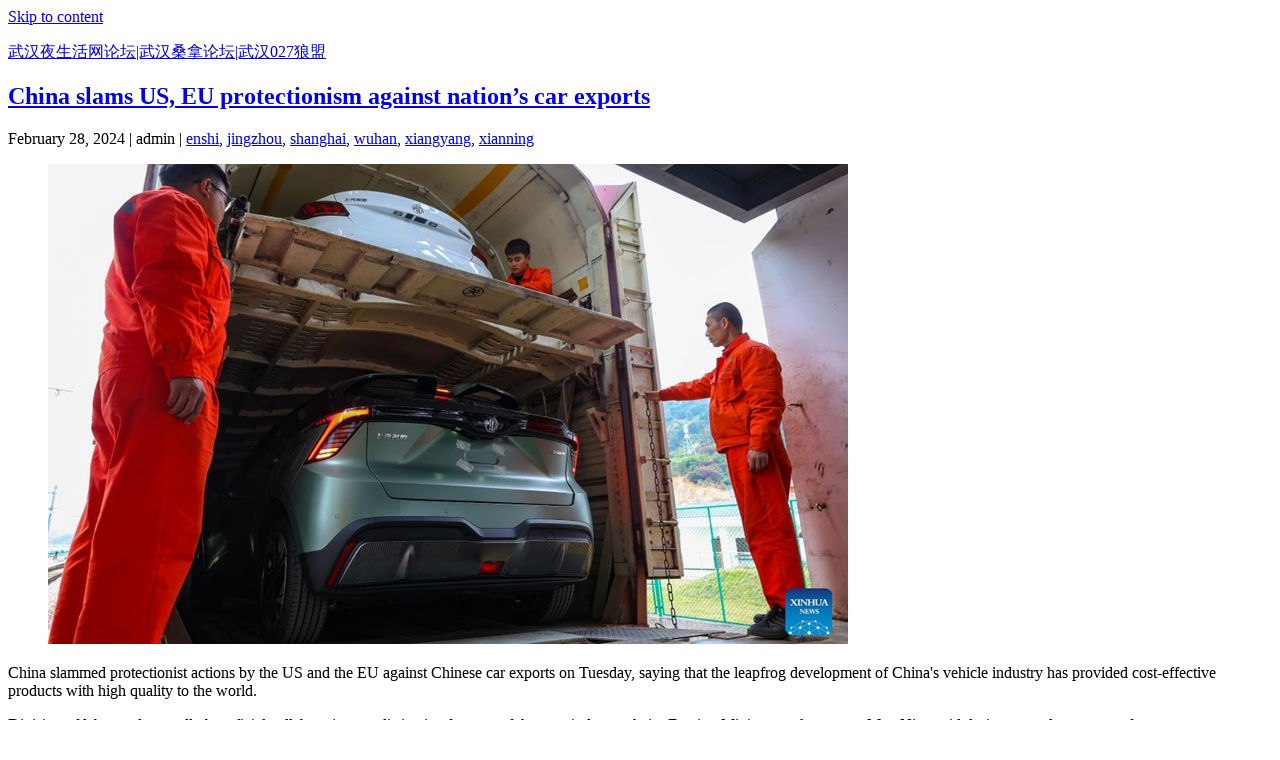

--- FILE ---
content_type: text/html; charset=UTF-8
request_url: http://wzcyl.com/category/wuhan
body_size: 18847
content:
<!DOCTYPE html>
<html lang="en-US">
<head itemscope itemtype="https://schema.org/WebSite">

  <meta charset="UTF-8">
  <meta name="viewport" content="width=device-width, initial-scale=1">
  <link rel="profile" href="https://gmpg.org/xfn/11">
  <link rel="pingback" href="http://wzcyl.com/xmlrpc.php">

<title>wuhan - 武汉夜生活网论坛|武汉桑拿论坛|武汉027狼盟</title>
<meta name='robots' content='max-image-preview:large' />
<link rel='dns-prefetch' href='//wzcyl.com' />
<link rel="alternate" type="application/rss+xml" title="武汉夜生活网论坛|武汉桑拿论坛|武汉027狼盟 &raquo; Feed" href="http://wzcyl.com/feed" />
<link rel="alternate" type="application/rss+xml" title="武汉夜生活网论坛|武汉桑拿论坛|武汉027狼盟 &raquo; Comments Feed" href="http://wzcyl.com/comments/feed" />
<link rel='stylesheet' id='wp-block-library-css' href='http://wzcyl.com/wp-includes/css/dist/block-library/style.min.css' type='text/css' media='all' />
<link rel='stylesheet' id='classic-theme-styles-css' href='http://wzcyl.com/wp-includes/css/classic-themes.min.css' type='text/css' media='all' />
<style id='global-styles-inline-css' type='text/css'>
body{--wp--preset--color--black: #000000;--wp--preset--color--cyan-bluish-gray: #abb8c3;--wp--preset--color--white: #ffffff;--wp--preset--color--pale-pink: #f78da7;--wp--preset--color--vivid-red: #cf2e2e;--wp--preset--color--luminous-vivid-orange: #ff6900;--wp--preset--color--luminous-vivid-amber: #fcb900;--wp--preset--color--light-green-cyan: #7bdcb5;--wp--preset--color--vivid-green-cyan: #00d084;--wp--preset--color--pale-cyan-blue: #8ed1fc;--wp--preset--color--vivid-cyan-blue: #0693e3;--wp--preset--color--vivid-purple: #9b51e0;--wp--preset--gradient--vivid-cyan-blue-to-vivid-purple: linear-gradient(135deg,rgba(6,147,227,1) 0%,rgb(155,81,224) 100%);--wp--preset--gradient--light-green-cyan-to-vivid-green-cyan: linear-gradient(135deg,rgb(122,220,180) 0%,rgb(0,208,130) 100%);--wp--preset--gradient--luminous-vivid-amber-to-luminous-vivid-orange: linear-gradient(135deg,rgba(252,185,0,1) 0%,rgba(255,105,0,1) 100%);--wp--preset--gradient--luminous-vivid-orange-to-vivid-red: linear-gradient(135deg,rgba(255,105,0,1) 0%,rgb(207,46,46) 100%);--wp--preset--gradient--very-light-gray-to-cyan-bluish-gray: linear-gradient(135deg,rgb(238,238,238) 0%,rgb(169,184,195) 100%);--wp--preset--gradient--cool-to-warm-spectrum: linear-gradient(135deg,rgb(74,234,220) 0%,rgb(151,120,209) 20%,rgb(207,42,186) 40%,rgb(238,44,130) 60%,rgb(251,105,98) 80%,rgb(254,248,76) 100%);--wp--preset--gradient--blush-light-purple: linear-gradient(135deg,rgb(255,206,236) 0%,rgb(152,150,240) 100%);--wp--preset--gradient--blush-bordeaux: linear-gradient(135deg,rgb(254,205,165) 0%,rgb(254,45,45) 50%,rgb(107,0,62) 100%);--wp--preset--gradient--luminous-dusk: linear-gradient(135deg,rgb(255,203,112) 0%,rgb(199,81,192) 50%,rgb(65,88,208) 100%);--wp--preset--gradient--pale-ocean: linear-gradient(135deg,rgb(255,245,203) 0%,rgb(182,227,212) 50%,rgb(51,167,181) 100%);--wp--preset--gradient--electric-grass: linear-gradient(135deg,rgb(202,248,128) 0%,rgb(113,206,126) 100%);--wp--preset--gradient--midnight: linear-gradient(135deg,rgb(2,3,129) 0%,rgb(40,116,252) 100%);--wp--preset--duotone--dark-grayscale: url('#wp-duotone-dark-grayscale');--wp--preset--duotone--grayscale: url('#wp-duotone-grayscale');--wp--preset--duotone--purple-yellow: url('#wp-duotone-purple-yellow');--wp--preset--duotone--blue-red: url('#wp-duotone-blue-red');--wp--preset--duotone--midnight: url('#wp-duotone-midnight');--wp--preset--duotone--magenta-yellow: url('#wp-duotone-magenta-yellow');--wp--preset--duotone--purple-green: url('#wp-duotone-purple-green');--wp--preset--duotone--blue-orange: url('#wp-duotone-blue-orange');--wp--preset--font-size--small: 13px;--wp--preset--font-size--medium: 20px;--wp--preset--font-size--large: 36px;--wp--preset--font-size--x-large: 42px;--wp--preset--spacing--20: 0.44rem;--wp--preset--spacing--30: 0.67rem;--wp--preset--spacing--40: 1rem;--wp--preset--spacing--50: 1.5rem;--wp--preset--spacing--60: 2.25rem;--wp--preset--spacing--70: 3.38rem;--wp--preset--spacing--80: 5.06rem;}:where(.is-layout-flex){gap: 0.5em;}body .is-layout-flow > .alignleft{float: left;margin-inline-start: 0;margin-inline-end: 2em;}body .is-layout-flow > .alignright{float: right;margin-inline-start: 2em;margin-inline-end: 0;}body .is-layout-flow > .aligncenter{margin-left: auto !important;margin-right: auto !important;}body .is-layout-constrained > .alignleft{float: left;margin-inline-start: 0;margin-inline-end: 2em;}body .is-layout-constrained > .alignright{float: right;margin-inline-start: 2em;margin-inline-end: 0;}body .is-layout-constrained > .aligncenter{margin-left: auto !important;margin-right: auto !important;}body .is-layout-constrained > :where(:not(.alignleft):not(.alignright):not(.alignfull)){max-width: var(--wp--style--global--content-size);margin-left: auto !important;margin-right: auto !important;}body .is-layout-constrained > .alignwide{max-width: var(--wp--style--global--wide-size);}body .is-layout-flex{display: flex;}body .is-layout-flex{flex-wrap: wrap;align-items: center;}body .is-layout-flex > *{margin: 0;}:where(.wp-block-columns.is-layout-flex){gap: 2em;}.has-black-color{color: var(--wp--preset--color--black) !important;}.has-cyan-bluish-gray-color{color: var(--wp--preset--color--cyan-bluish-gray) !important;}.has-white-color{color: var(--wp--preset--color--white) !important;}.has-pale-pink-color{color: var(--wp--preset--color--pale-pink) !important;}.has-vivid-red-color{color: var(--wp--preset--color--vivid-red) !important;}.has-luminous-vivid-orange-color{color: var(--wp--preset--color--luminous-vivid-orange) !important;}.has-luminous-vivid-amber-color{color: var(--wp--preset--color--luminous-vivid-amber) !important;}.has-light-green-cyan-color{color: var(--wp--preset--color--light-green-cyan) !important;}.has-vivid-green-cyan-color{color: var(--wp--preset--color--vivid-green-cyan) !important;}.has-pale-cyan-blue-color{color: var(--wp--preset--color--pale-cyan-blue) !important;}.has-vivid-cyan-blue-color{color: var(--wp--preset--color--vivid-cyan-blue) !important;}.has-vivid-purple-color{color: var(--wp--preset--color--vivid-purple) !important;}.has-black-background-color{background-color: var(--wp--preset--color--black) !important;}.has-cyan-bluish-gray-background-color{background-color: var(--wp--preset--color--cyan-bluish-gray) !important;}.has-white-background-color{background-color: var(--wp--preset--color--white) !important;}.has-pale-pink-background-color{background-color: var(--wp--preset--color--pale-pink) !important;}.has-vivid-red-background-color{background-color: var(--wp--preset--color--vivid-red) !important;}.has-luminous-vivid-orange-background-color{background-color: var(--wp--preset--color--luminous-vivid-orange) !important;}.has-luminous-vivid-amber-background-color{background-color: var(--wp--preset--color--luminous-vivid-amber) !important;}.has-light-green-cyan-background-color{background-color: var(--wp--preset--color--light-green-cyan) !important;}.has-vivid-green-cyan-background-color{background-color: var(--wp--preset--color--vivid-green-cyan) !important;}.has-pale-cyan-blue-background-color{background-color: var(--wp--preset--color--pale-cyan-blue) !important;}.has-vivid-cyan-blue-background-color{background-color: var(--wp--preset--color--vivid-cyan-blue) !important;}.has-vivid-purple-background-color{background-color: var(--wp--preset--color--vivid-purple) !important;}.has-black-border-color{border-color: var(--wp--preset--color--black) !important;}.has-cyan-bluish-gray-border-color{border-color: var(--wp--preset--color--cyan-bluish-gray) !important;}.has-white-border-color{border-color: var(--wp--preset--color--white) !important;}.has-pale-pink-border-color{border-color: var(--wp--preset--color--pale-pink) !important;}.has-vivid-red-border-color{border-color: var(--wp--preset--color--vivid-red) !important;}.has-luminous-vivid-orange-border-color{border-color: var(--wp--preset--color--luminous-vivid-orange) !important;}.has-luminous-vivid-amber-border-color{border-color: var(--wp--preset--color--luminous-vivid-amber) !important;}.has-light-green-cyan-border-color{border-color: var(--wp--preset--color--light-green-cyan) !important;}.has-vivid-green-cyan-border-color{border-color: var(--wp--preset--color--vivid-green-cyan) !important;}.has-pale-cyan-blue-border-color{border-color: var(--wp--preset--color--pale-cyan-blue) !important;}.has-vivid-cyan-blue-border-color{border-color: var(--wp--preset--color--vivid-cyan-blue) !important;}.has-vivid-purple-border-color{border-color: var(--wp--preset--color--vivid-purple) !important;}.has-vivid-cyan-blue-to-vivid-purple-gradient-background{background: var(--wp--preset--gradient--vivid-cyan-blue-to-vivid-purple) !important;}.has-light-green-cyan-to-vivid-green-cyan-gradient-background{background: var(--wp--preset--gradient--light-green-cyan-to-vivid-green-cyan) !important;}.has-luminous-vivid-amber-to-luminous-vivid-orange-gradient-background{background: var(--wp--preset--gradient--luminous-vivid-amber-to-luminous-vivid-orange) !important;}.has-luminous-vivid-orange-to-vivid-red-gradient-background{background: var(--wp--preset--gradient--luminous-vivid-orange-to-vivid-red) !important;}.has-very-light-gray-to-cyan-bluish-gray-gradient-background{background: var(--wp--preset--gradient--very-light-gray-to-cyan-bluish-gray) !important;}.has-cool-to-warm-spectrum-gradient-background{background: var(--wp--preset--gradient--cool-to-warm-spectrum) !important;}.has-blush-light-purple-gradient-background{background: var(--wp--preset--gradient--blush-light-purple) !important;}.has-blush-bordeaux-gradient-background{background: var(--wp--preset--gradient--blush-bordeaux) !important;}.has-luminous-dusk-gradient-background{background: var(--wp--preset--gradient--luminous-dusk) !important;}.has-pale-ocean-gradient-background{background: var(--wp--preset--gradient--pale-ocean) !important;}.has-electric-grass-gradient-background{background: var(--wp--preset--gradient--electric-grass) !important;}.has-midnight-gradient-background{background: var(--wp--preset--gradient--midnight) !important;}.has-small-font-size{font-size: var(--wp--preset--font-size--small) !important;}.has-medium-font-size{font-size: var(--wp--preset--font-size--medium) !important;}.has-large-font-size{font-size: var(--wp--preset--font-size--large) !important;}.has-x-large-font-size{font-size: var(--wp--preset--font-size--x-large) !important;}
.wp-block-navigation a:where(:not(.wp-element-button)){color: inherit;}
:where(.wp-block-columns.is-layout-flex){gap: 2em;}
.wp-block-pullquote{font-size: 1.5em;line-height: 1.6;}
</style>
<link rel='stylesheet' id='publisherlypro-stylesheet-css' href='http://wzcyl.com/wp-content/themes/publisherly/assets/css/style.css' type='text/css' media='all' />
<script type='text/javascript' src='http://wzcyl.com/wp-includes/js/jquery/jquery.min.js' id='jquery-core-js'></script>
<script type='text/javascript' src='http://wzcyl.com/wp-includes/js/jquery/jquery-migrate.min.js' id='jquery-migrate-js'></script>


	<style>

		
	</style>


</head>

<body class="archive category category-wuhan category-1">
<svg xmlns="http://www.w3.org/2000/svg" viewBox="0 0 0 0" width="0" height="0" focusable="false" role="none" style="visibility: hidden; position: absolute; left: -9999px; overflow: hidden;" ><defs><filter id="wp-duotone-dark-grayscale"><feColorMatrix color-interpolation-filters="sRGB" type="matrix" values=" .299 .587 .114 0 0 .299 .587 .114 0 0 .299 .587 .114 0 0 .299 .587 .114 0 0 " /><feComponentTransfer color-interpolation-filters="sRGB" ><feFuncR type="table" tableValues="0 0.49803921568627" /><feFuncG type="table" tableValues="0 0.49803921568627" /><feFuncB type="table" tableValues="0 0.49803921568627" /><feFuncA type="table" tableValues="1 1" /></feComponentTransfer><feComposite in2="SourceGraphic" operator="in" /></filter></defs></svg><svg xmlns="http://www.w3.org/2000/svg" viewBox="0 0 0 0" width="0" height="0" focusable="false" role="none" style="visibility: hidden; position: absolute; left: -9999px; overflow: hidden;" ><defs><filter id="wp-duotone-grayscale"><feColorMatrix color-interpolation-filters="sRGB" type="matrix" values=" .299 .587 .114 0 0 .299 .587 .114 0 0 .299 .587 .114 0 0 .299 .587 .114 0 0 " /><feComponentTransfer color-interpolation-filters="sRGB" ><feFuncR type="table" tableValues="0 1" /><feFuncG type="table" tableValues="0 1" /><feFuncB type="table" tableValues="0 1" /><feFuncA type="table" tableValues="1 1" /></feComponentTransfer><feComposite in2="SourceGraphic" operator="in" /></filter></defs></svg><svg xmlns="http://www.w3.org/2000/svg" viewBox="0 0 0 0" width="0" height="0" focusable="false" role="none" style="visibility: hidden; position: absolute; left: -9999px; overflow: hidden;" ><defs><filter id="wp-duotone-purple-yellow"><feColorMatrix color-interpolation-filters="sRGB" type="matrix" values=" .299 .587 .114 0 0 .299 .587 .114 0 0 .299 .587 .114 0 0 .299 .587 .114 0 0 " /><feComponentTransfer color-interpolation-filters="sRGB" ><feFuncR type="table" tableValues="0.54901960784314 0.98823529411765" /><feFuncG type="table" tableValues="0 1" /><feFuncB type="table" tableValues="0.71764705882353 0.25490196078431" /><feFuncA type="table" tableValues="1 1" /></feComponentTransfer><feComposite in2="SourceGraphic" operator="in" /></filter></defs></svg><svg xmlns="http://www.w3.org/2000/svg" viewBox="0 0 0 0" width="0" height="0" focusable="false" role="none" style="visibility: hidden; position: absolute; left: -9999px; overflow: hidden;" ><defs><filter id="wp-duotone-blue-red"><feColorMatrix color-interpolation-filters="sRGB" type="matrix" values=" .299 .587 .114 0 0 .299 .587 .114 0 0 .299 .587 .114 0 0 .299 .587 .114 0 0 " /><feComponentTransfer color-interpolation-filters="sRGB" ><feFuncR type="table" tableValues="0 1" /><feFuncG type="table" tableValues="0 0.27843137254902" /><feFuncB type="table" tableValues="0.5921568627451 0.27843137254902" /><feFuncA type="table" tableValues="1 1" /></feComponentTransfer><feComposite in2="SourceGraphic" operator="in" /></filter></defs></svg><svg xmlns="http://www.w3.org/2000/svg" viewBox="0 0 0 0" width="0" height="0" focusable="false" role="none" style="visibility: hidden; position: absolute; left: -9999px; overflow: hidden;" ><defs><filter id="wp-duotone-midnight"><feColorMatrix color-interpolation-filters="sRGB" type="matrix" values=" .299 .587 .114 0 0 .299 .587 .114 0 0 .299 .587 .114 0 0 .299 .587 .114 0 0 " /><feComponentTransfer color-interpolation-filters="sRGB" ><feFuncR type="table" tableValues="0 0" /><feFuncG type="table" tableValues="0 0.64705882352941" /><feFuncB type="table" tableValues="0 1" /><feFuncA type="table" tableValues="1 1" /></feComponentTransfer><feComposite in2="SourceGraphic" operator="in" /></filter></defs></svg><svg xmlns="http://www.w3.org/2000/svg" viewBox="0 0 0 0" width="0" height="0" focusable="false" role="none" style="visibility: hidden; position: absolute; left: -9999px; overflow: hidden;" ><defs><filter id="wp-duotone-magenta-yellow"><feColorMatrix color-interpolation-filters="sRGB" type="matrix" values=" .299 .587 .114 0 0 .299 .587 .114 0 0 .299 .587 .114 0 0 .299 .587 .114 0 0 " /><feComponentTransfer color-interpolation-filters="sRGB" ><feFuncR type="table" tableValues="0.78039215686275 1" /><feFuncG type="table" tableValues="0 0.94901960784314" /><feFuncB type="table" tableValues="0.35294117647059 0.47058823529412" /><feFuncA type="table" tableValues="1 1" /></feComponentTransfer><feComposite in2="SourceGraphic" operator="in" /></filter></defs></svg><svg xmlns="http://www.w3.org/2000/svg" viewBox="0 0 0 0" width="0" height="0" focusable="false" role="none" style="visibility: hidden; position: absolute; left: -9999px; overflow: hidden;" ><defs><filter id="wp-duotone-purple-green"><feColorMatrix color-interpolation-filters="sRGB" type="matrix" values=" .299 .587 .114 0 0 .299 .587 .114 0 0 .299 .587 .114 0 0 .299 .587 .114 0 0 " /><feComponentTransfer color-interpolation-filters="sRGB" ><feFuncR type="table" tableValues="0.65098039215686 0.40392156862745" /><feFuncG type="table" tableValues="0 1" /><feFuncB type="table" tableValues="0.44705882352941 0.4" /><feFuncA type="table" tableValues="1 1" /></feComponentTransfer><feComposite in2="SourceGraphic" operator="in" /></filter></defs></svg><svg xmlns="http://www.w3.org/2000/svg" viewBox="0 0 0 0" width="0" height="0" focusable="false" role="none" style="visibility: hidden; position: absolute; left: -9999px; overflow: hidden;" ><defs><filter id="wp-duotone-blue-orange"><feColorMatrix color-interpolation-filters="sRGB" type="matrix" values=" .299 .587 .114 0 0 .299 .587 .114 0 0 .299 .587 .114 0 0 .299 .587 .114 0 0 " /><feComponentTransfer color-interpolation-filters="sRGB" ><feFuncR type="table" tableValues="0.098039215686275 1" /><feFuncG type="table" tableValues="0 0.66274509803922" /><feFuncB type="table" tableValues="0.84705882352941 0.41960784313725" /><feFuncA type="table" tableValues="1 1" /></feComponentTransfer><feComposite in2="SourceGraphic" operator="in" /></filter></defs></svg>
<a class="skip-link screen-reader-text" href="#content">Skip to content</a>

<header id="masthead" class="site-header">

	<div class="wrapper">

			<div class="site-branding">

				
			<p class="site-title"><a href="http://wzcyl.com/" rel="home">武汉夜生活网论坛|武汉桑拿论坛|武汉027狼盟</a></p>

		
			</div><!-- .site-branding -->

			
		</div><!-- /header-wrapper -->

	</header><!-- .site-header -->


<div id="content" class="site-content" >

	<div id="primary" class="content-wrapper">

		<main id="main" class="site-main" role="main">

			
<article id="post-822" class="article-posts" class="post-822 post type-post status-publish format-standard hentry category-enshi category-jingzhou category-shanghai category-wuhan category-xiangyang category-xianning tag-12 tag-152 tag-10 tag-11 tag-24 tag-155 tag-20 tag-15 tag-16 tag-8 tag-26 tag-23 tag-25 tag-22 tag-7 tag-13 tag-156 tag-19 tag-17 tag-169 tag-9 tag-cbd tag-spa tag-sz tag-173 tag-163 tag-178 tag-szsn">

	<div class="entry">

		<header class="entry-header">

			<h2><a href="http://wzcyl.com/wuhan/822.html" rel="bookmark">China slams US, EU protectionism against nation’s car exports</a></h2>
		</header>

		<div class="entry-meta">

			February 28, 2024 | admin | <a href="http://wzcyl.com/category/enshi" rel="category tag">enshi</a>, <a href="http://wzcyl.com/category/jingzhou" rel="category tag">jingzhou</a>, <a href="http://wzcyl.com/category/shanghai" rel="category tag">shanghai</a>, <a href="http://wzcyl.com/category/wuhan" rel="category tag">wuhan</a>, <a href="http://wzcyl.com/category/xiangyang" rel="category tag">xiangyang</a>, <a href="http://wzcyl.com/category/xianning" rel="category tag">xianning</a>
		</div>

		<div class="entry-content">

			
<figure class="wp-block-image size-full"><img decoding="async" width="800" height="480" src="http://wzcyl.com/wp-content/uploads/2024/02/1709119969-4c3ba05f-10fb-4a3c-aebb-b0e094415110.jpeg" alt="" class="wp-image-824" srcset="http://wzcyl.com/wp-content/uploads/2024/02/1709119969-4c3ba05f-10fb-4a3c-aebb-b0e094415110.jpeg 800w, http://wzcyl.com/wp-content/uploads/2024/02/1709119969-4c3ba05f-10fb-4a3c-aebb-b0e094415110-300x180.jpeg 300w, http://wzcyl.com/wp-content/uploads/2024/02/1709119969-4c3ba05f-10fb-4a3c-aebb-b0e094415110-768x461.jpeg 768w" sizes="(max-width: 800px) 100vw, 800px" /></figure>



<p>China slammed protectionist actions by the US and the EU against Chinese car exports on Tuesday, saying that the leapfrog development of China's vehicle industry has provided cost-effective products with high quality to the world.</p>



<p>Division of labor and mutually beneficial collaboration are distinctive features of the auto industry chain, Foreign Ministry spokesperson Mao Ning said during a regular press conference.&nbsp;</p>



<p>According to the China Association of Automobile Manufacturers, in January, China exported 443,000 vehicles, up by 47.4 percent year-on-year, maintaining rapid growth. The numbers reflected the high-quality development and strong innovation of China's manufacturing industry, Mao noted.</p>



<p>Every one in three exported automobiles from China is an electric model, which contributes significantly to the world's green and low-carbon transition, the spokesperson said.</p>



<p>Protectionist measures taken by relevant countries against China to turn normal trade activities into security and ideological issues, build "small yards with high fences" in the name of "de-risking," and attempt to "trip others up" instead of "running faster" may seem like a win, but they will actually lead to a loss of one's own long-term development and encumber the progress and prosperity of the world, Mao said.</p>



<p>China believes in solidarity, cooperation and openness rather than division, confrontation and isolation. We believe it's important to accommodate the interests of others while pursuing one's own, work for common development while seeking one's own development, create a world-class, market-oriented and law-based environment for global economic and trade cooperation, and make economic globalization more inclusive and beneficial to all, Mao noted.</p>



<p>US Commerce Secretary Gina Raimondo issued a warning over the potential national security threats posed by electric vehicles (EVs) manufactured in China, reported Bloomberg in January. This came as the Biden administration considered implementing further tariffs on vehicles imported from the Asian nation.</p>



<p>The rapid growth of China's auto industry and its expanding export scale are bound to draw attention from other countries. Other Chinese industries have been affected by trade protectionism during their export processes, Cui Dongshu, secretary-general of the China Passenger Car Association, told the Global Times on Tuesday.</p>



<p>The EU has launched several investigations against China. Among these, the European Commission is probing a subsidiary of the Chinese rail company CRRC to ascertain if it received subsidies that unfairly allowed it to undercut European competitors. Additionally, an anti-subsidy investigation into Chinese EVs commenced in October 2023.</p>



<p>The investigations into China's auto exports by the US and the EU are not conducted from a perspective of global interest but originate from hegemonic and unilateral thinking, said Gao Lingyun, an expert at the Chinese Academy of Social Sciences who closely follows China-US trade issues, on Tuesday.</p>



<p>China's opening-up has provided opportunities for developing countries worldwide. China's participation in global governance initiatives is based on common values, not just its own interests. This is China's attitude toward globalization, Gao noted.</p>

			<div class="more-link"><a href="http://wzcyl.com/wuhan/822.html">Continue reading &raquo;</a></div>

			
		</div><!-- /entry-content -->

	</div><!-- /entry -->

</article><!-- /article -->

<article id="post-819" class="article-posts" class="post-819 post type-post status-publish format-standard hentry category-enshi category-jingzhou category-shanghai category-wuhan category-xiangyang category-xianning tag-one39 tag-164 tag-ktv tag-ly tag-szsn tag-176 tag-166 tag-181 tag-179 tag-20 tag-15 tag-16 tag-8 tag-23 tag-25 tag-22 tag-7 tag-183 tag-13 tag-180 tag-17 tag-169 tag-9 tag-sz tag-173 tag-163 tag-spa">

	<div class="entry">

		<header class="entry-header">

			<h2><a href="http://wzcyl.com/wuhan/819.html" rel="bookmark">China’s clean energy growth to accelerate global power source transformation: FM</a></h2>
		</header>

		<div class="entry-meta">

			February 18, 2024 | admin | <a href="http://wzcyl.com/category/enshi" rel="category tag">enshi</a>, <a href="http://wzcyl.com/category/jingzhou" rel="category tag">jingzhou</a>, <a href="http://wzcyl.com/category/shanghai" rel="category tag">shanghai</a>, <a href="http://wzcyl.com/category/wuhan" rel="category tag">wuhan</a>, <a href="http://wzcyl.com/category/xiangyang" rel="category tag">xiangyang</a>, <a href="http://wzcyl.com/category/xianning" rel="category tag">xianning</a>
		</div>

		<div class="entry-content">

			
<figure class="wp-block-image size-full"><img decoding="async" loading="lazy" width="800" height="480" src="http://wzcyl.com/wp-content/uploads/2024/02/1708263489-a94373a2-fd55-4f92-8fa1-c58d58279a1e.jpeg" alt="" class="wp-image-821" srcset="http://wzcyl.com/wp-content/uploads/2024/02/1708263489-a94373a2-fd55-4f92-8fa1-c58d58279a1e.jpeg 800w, http://wzcyl.com/wp-content/uploads/2024/02/1708263489-a94373a2-fd55-4f92-8fa1-c58d58279a1e-300x180.jpeg 300w, http://wzcyl.com/wp-content/uploads/2024/02/1708263489-a94373a2-fd55-4f92-8fa1-c58d58279a1e-768x461.jpeg 768w" sizes="(max-width: 800px) 100vw, 800px" /></figure>



<p>China's remarkable progress in the clean energy sector in recent years has provided practical resolution in tackling global climate change, and will accelerate international power source transformation, said the Chinese Foreign Ministry on Friday, calling on the world to work together in addressing challenges of climate change.&nbsp;</p>



<p>Wang Wenbin, spokesperson for the FM, made the remarks during a press conference while responding to media enquiries on China's prospect of realizing scheduled wind and solar power development goal six years in advance, and that 60 percent of global electricity generated by renewable power source will come from China by 2028.&nbsp;</p>



<p>Wang stressed that power source transformation is the only way to achieve the goal of the Paris Agreement and a future of green development and sustainability. "China's clean energy sector has grown to a global leader from a follower in a short time, and made significant contribution to the world's low carbon development."&nbsp;</p>



<p>By the end of 2023, China's capacity of renewable power generators surpassed half of total power generators. China's new-energy vehicle output and sales hit 9.587 million and 9.495 million in 2023, increasing by 35.8 percent and 37.9 percent year-on-year, respectively. The two figures both accounted for over 60 percent of global volume, and have been keeping the first place for nine consecutive years, said Wang.&nbsp;</p>



<p>International Energy Agency's Renewables 2023 showed that China's acceleration in renewables was extraordinary. In 2023, China commissioned as much solar PV as the entire world did in 2022, while its wind additions also grew by 66% year-on-year, said the report.&nbsp;</p>



<p>However, Wang emphasized that the world should work together in achieving the same goal by abandoning protectionism, unilateralism and para-politicization.&nbsp;</p>



<p>In regard to this, China has actively participated in the construction of clean energy infrastructure in other countries such as solar, wind and hydro power plants in United Arab Emirates, Morocco, South Africa, and Pakistan.&nbsp;</p>



<p>During the 28th meeting of the Conference of the Parties which ended in December 2023, all parties of the meeting highly agreed on China's concept and progress in low carbon transformation, and believed that China's practical solutions have important meaning in global green development, Wang stated.&nbsp;</p>



<p>"China will stick to the strategy to foster a community of life for man and nature, conduct power source transformation steadily, and make greater contribution in tackling global climate change," said Wang.&nbsp;</p>

			<div class="more-link"><a href="http://wzcyl.com/wuhan/819.html">Continue reading &raquo;</a></div>

			
		</div><!-- /entry-content -->

	</div><!-- /entry -->

</article><!-- /article -->

<article id="post-816" class="article-posts" class="post-816 post type-post status-publish format-standard hentry category-enshi category-jingzhou category-shanghai category-wuhan category-xiangyang category-xianning tag-12 tag-149 tag-150 tag-151 tag-152 tag-10 tag-153 tag-154 tag-11 tag-24 tag-21 tag-155 tag-20 tag-15 tag-16 tag-8 tag-26 tag-23 tag-25 tag-22 tag-7 tag-13 tag-156 tag-19 tag-17 tag-157 tag-9 tag-158 tag-14 tag-159 tag-18 tag-160 tag-161 tag-162">

	<div class="entry">

		<header class="entry-header">

			<h2><a href="http://wzcyl.com/wuhan/816.html" rel="bookmark">China-Uzbekistan economic and trade ties deepen amid presidential visit</a></h2>
		</header>

		<div class="entry-meta">

			January 29, 2024 | admin | <a href="http://wzcyl.com/category/enshi" rel="category tag">enshi</a>, <a href="http://wzcyl.com/category/jingzhou" rel="category tag">jingzhou</a>, <a href="http://wzcyl.com/category/shanghai" rel="category tag">shanghai</a>, <a href="http://wzcyl.com/category/wuhan" rel="category tag">wuhan</a>, <a href="http://wzcyl.com/category/xiangyang" rel="category tag">xiangyang</a>, <a href="http://wzcyl.com/category/xianning" rel="category tag">xianning</a>
		</div>

		<div class="entry-content">

			
<figure class="wp-block-image size-large"><img decoding="async" loading="lazy" width="1024" height="614" src="http://wzcyl.com/wp-content/uploads/2024/01/1706533432-c411d85e-ec91-41cc-8fbe-43e781f6367d-1024x614.jpeg" alt="" class="wp-image-818" srcset="http://wzcyl.com/wp-content/uploads/2024/01/1706533432-c411d85e-ec91-41cc-8fbe-43e781f6367d-1024x614.jpeg 1024w, http://wzcyl.com/wp-content/uploads/2024/01/1706533432-c411d85e-ec91-41cc-8fbe-43e781f6367d-300x180.jpeg 300w, http://wzcyl.com/wp-content/uploads/2024/01/1706533432-c411d85e-ec91-41cc-8fbe-43e781f6367d-768x461.jpeg 768w, http://wzcyl.com/wp-content/uploads/2024/01/1706533432-c411d85e-ec91-41cc-8fbe-43e781f6367d.jpeg 1200w" sizes="(max-width: 1024px) 100vw, 1024px" /></figure>



<p>Chinese industry insiders and experts are hailing the fruitful achievements between China and Uzbekistan as bilateral ties experience a historic high against the backdrop of the state visit of Uzbek President Shavkat Mirziyoyev to China, scheduled from Tuesday to Thursday.</p>



<p>There will be more potential in bilateral cooperation, as connectivity between Uzbekistan and Northwest China's Xinjiang Uygur Autonomous Region is expected to strengthen under the China-proposed Belt and Road Initiative (BRI), experts said.</p>



<p>"My company is increasing exports of fruits and vegetables such as apples, nectarines and grapes from Xinjiang to Central Asia, including Uzbekistan, and it is estimated that the company's export value to Central Asia climbed to $1.2 billion in 2023, almost doubling from $683 million in 2022," Yu Chengzhong, chairman of local trading agency Horgos Jinyi International Trade Co, told the Global Times.</p>



<p>Besides, "China's new-energy vehicle and large-scale wind power equipment sectors have expanded exports to Uzbekistan in recent years," Yu said.</p>



<p>Yu's booming business with Uzbekistan is expected to continue, as Xinjiang's role as a trade hub and corridor to Central Asian countries - including Uzbekistan - is being further highlighted.</p>



<p>On Monday, just ahead of the Uzbek president's visit, a forum for China-Uzbekistan cooperation promotion was held in Urumqi, capital city of China's Xinjiang, attracting more than 1,300 guests from both sides.</p>



<p>Speaking at the forum, Ma Xingrui, Party secretary of the Communist Party of China Xinjiang Uygur Autonomous Regional Committee, said that Xinjiang is accelerating the construction of the core area of the BRI, actively building the China (Xinjiang) Pilot Free Trade Zone with high quality, continuously deepening exchanges with five Central Asian countries, and establishing a bridgehead for China's opening up to the West.</p>



<p>Chinese and Uzbek officials signed 20 cooperation agreements at the opening ceremony of Monday's forum.</p>



<p>Xinjiang has played an important role in strengthening connectivity with the Central Asian region, from political interactions to trade and infrastructure development, said Liu Yu, executive chairman of the Uzbek Chamber of Commerce for Chinese Entrepreneurs.</p>



<p>More than 2,400 Chinese companies are doing business in Uzbekistan, covering various fields including petroleum, railways, agriculture and mechanical equipment, Liu told the Global Times.</p>



<p>In 2023, bilateral trade stood at 98.85 billion yuan ($13.93 billion), a year-on-year increase of 53.2 percent, data released by the General Administration of Customs showed. China's exports to Uzbekistan saw a whopping growth of 76.8 percent year-on-year.</p>



<p>Xinjiang has become a key gateway to the Central Asian countries including Uzbekistan.</p>



<p>"Uzbekistan is a populous country and important economic power in the region… strengthening interactions with China under the BRI, in the growing complexity of the world situation today, has become increasingly important to Uzbekistan, especially when it comes to helping the country play a greater role in world governance," Zhang Hong, a research fellow at the Chinese Academy of Social Sciences, told the Global Times on Tuesday.</p>



<p>Uzbekistan is enhancing its economic and trade connectivity with China by transitioning from being landlocked to becoming land-linked. How to effectively navigate its ties with the development of Xinjiang is the key to this transformation, experts said.</p>

			<div class="more-link"><a href="http://wzcyl.com/wuhan/816.html">Continue reading &raquo;</a></div>

			
		</div><!-- /entry-content -->

	</div><!-- /entry -->

</article><!-- /article -->

<article id="post-813" class="article-posts" class="post-813 post type-post status-publish format-standard hentry category-enshi category-jingzhou category-shanghai category-wuhan category-xiangyang category-xianning tag-12 tag-152 tag-10 tag-11 tag-24 tag-155 tag-20 tag-15 tag-16 tag-8 tag-26 tag-23 tag-25 tag-22 tag-7 tag-13 tag-156 tag-19 tag-17 tag-169 tag-9 tag-cbd tag-spa tag-sz tag-173 tag-163 tag-178 tag-szsn">

	<div class="entry">

		<header class="entry-header">

			<h2><a href="http://wzcyl.com/wuhan/813.html" rel="bookmark">Searches for hotels surge 4 times after China-Singapore mutual 30-day tourist visa-free policy is announced</a></h2>
		</header>

		<div class="entry-meta">

			January 28, 2024 | admin | <a href="http://wzcyl.com/category/enshi" rel="category tag">enshi</a>, <a href="http://wzcyl.com/category/jingzhou" rel="category tag">jingzhou</a>, <a href="http://wzcyl.com/category/shanghai" rel="category tag">shanghai</a>, <a href="http://wzcyl.com/category/wuhan" rel="category tag">wuhan</a>, <a href="http://wzcyl.com/category/xiangyang" rel="category tag">xiangyang</a>, <a href="http://wzcyl.com/category/xianning" rel="category tag">xianning</a>
		</div>

		<div class="entry-content">

			
<figure class="wp-block-image size-full"><img decoding="async" loading="lazy" width="800" height="480" src="http://wzcyl.com/wp-content/uploads/2024/01/1706447904-8e50ba02-0266-43b5-b7a2-6758ed05db34.jpeg" alt="" class="wp-image-815" srcset="http://wzcyl.com/wp-content/uploads/2024/01/1706447904-8e50ba02-0266-43b5-b7a2-6758ed05db34.jpeg 800w, http://wzcyl.com/wp-content/uploads/2024/01/1706447904-8e50ba02-0266-43b5-b7a2-6758ed05db34-300x180.jpeg 300w, http://wzcyl.com/wp-content/uploads/2024/01/1706447904-8e50ba02-0266-43b5-b7a2-6758ed05db34-768x461.jpeg 768w" sizes="(max-width: 800px) 100vw, 800px" /></figure>



<p>Searches for hotels in Singapore on Chinese online travel platform Qunar.com surged 4 times after China and Singapore announced a 30-day mutual visa exemption arrangement for ordinary passport holders starting from February 9.</p>



<p>Singapore is currently among the top five of popular travel destinations among Chinese tourists ahead of the upcoming Spring Festival holidays which kicks off from February 10, data the company sent to the Global Times showed on Thursday.</p>



<p>According to data VariFlight sent to the Global Times on Thursday, there have been a total of 712 flights flying between the Chinese mainland and Singapore in recent weeks, recovering to 97 percent of pre-COVID-19 levels, with more than 100 flights per day.</p>



<p>Tongcheng Travel told the Global Times that Singapore-related searches rose by more than 340 percent on the platform within an hour after the visa-free policy announcement, with the searches for air tickets flying to and back from Singapore jumping by more than 5 times.</p>



<p>Data from the online travel agency Trip.com indicated a rapid surge in real-time search popularity for Singapore. Within 10 minutes of the announcement, the popularity of Singapore-related travel products saw sharp growth of over 30 percent.</p>



<p>On the platform, the search levels among Singaporean tourists for keywords related to China also saw a marked growth of over 20 percent month-on month. According to Trip.com, as of Wednesday, the number of orders by Chinese tourists traveling to Singapore during the upcoming Chinese Spring Festival holidays has grown up by more than 14 times compared to the same period last year.</p>



<p>China and Singapore are mutually significant travel destinations and sources of tourists, Qin Jing, general manager of the Public Affairs Department at Trip.com, told the Global Times in a statement on Thursday.</p>



<p>The people of both countries engage closely in business, tourism, and family visits, and the visa waiver will stimulate interpersonal exchanges between the two nations, promoting growth in the tourism industry, Qin said.</p>

			<div class="more-link"><a href="http://wzcyl.com/wuhan/813.html">Continue reading &raquo;</a></div>

			
		</div><!-- /entry-content -->

	</div><!-- /entry -->

</article><!-- /article -->

<article id="post-810" class="article-posts" class="post-810 post type-post status-publish format-standard hentry category-enshi category-jingzhou category-shanghai category-wuhan category-xiangyang category-xianning tag-one39 tag-164 tag-ktv tag-ly tag-szsn tag-176 tag-166 tag-181 tag-179 tag-20 tag-15 tag-16 tag-8 tag-23 tag-25 tag-22 tag-7 tag-183 tag-13 tag-180 tag-17 tag-169 tag-9 tag-sz tag-173 tag-163 tag-spa">

	<div class="entry">

		<header class="entry-header">

			<h2><a href="http://wzcyl.com/wuhan/810.html" rel="bookmark">China to strengthen ‘toolkit of countermeasures’ to safeguard national interests: Commerce Minister</a></h2>
		</header>

		<div class="entry-meta">

			January 23, 2024 | admin | <a href="http://wzcyl.com/category/enshi" rel="category tag">enshi</a>, <a href="http://wzcyl.com/category/jingzhou" rel="category tag">jingzhou</a>, <a href="http://wzcyl.com/category/shanghai" rel="category tag">shanghai</a>, <a href="http://wzcyl.com/category/wuhan" rel="category tag">wuhan</a>, <a href="http://wzcyl.com/category/xiangyang" rel="category tag">xiangyang</a>, <a href="http://wzcyl.com/category/xianning" rel="category tag">xianning</a>
		</div>

		<div class="entry-content">

			
<figure class="wp-block-image size-full"><img decoding="async" loading="lazy" width="800" height="480" src="http://wzcyl.com/wp-content/uploads/2024/01/1706014278-a5746d5d-0032-4cc7-8afa-e16a02620f6b.jpeg" alt="" class="wp-image-812" srcset="http://wzcyl.com/wp-content/uploads/2024/01/1706014278-a5746d5d-0032-4cc7-8afa-e16a02620f6b.jpeg 800w, http://wzcyl.com/wp-content/uploads/2024/01/1706014278-a5746d5d-0032-4cc7-8afa-e16a02620f6b-300x180.jpeg 300w, http://wzcyl.com/wp-content/uploads/2024/01/1706014278-a5746d5d-0032-4cc7-8afa-e16a02620f6b-768x461.jpeg 768w" sizes="(max-width: 800px) 100vw, 800px" /></figure>



<p>China's commerce ministry will step up efforts in five fields as part of the efforts to building China into a trading power of both quality and quantity, including upgrading cargo trade, seeking innovations in service trade, developing digital trade, deepening international cooperation and safeguarding trade security, Commerce Minister Wang Wentao said in an interview with the People's Daily published on Thursday.</p>



<p>Wang said China's goal of becoming a global trading power is helped by many favorable conditions.&nbsp;</p>



<p>"We can leverage the political advantage of the CPC leadership and the institutional advantages of socialism with Chinese characteristics in pooling resources behind major undertakings. That's our foremost advantage and the fundamental guarantee for building a powerful trade country," Wang said.</p>



<p>In addition, the country's long-term bright economic prospect, powerful production capacity, great innovation potential, ultra-large market and sound infrastructure will all provide strong support, he said.</p>



<p>As the world has entered a new period of turbulence and transformation, economic and non-economic factors are intertwined and "black swan" and "grey gray rhino" events will likely increase. Against this backdrop, China's trade development faces increasingly complex and challenging external environment, Wang said.</p>



<p>He said China's trade sector faces some challenges in 2024, which includes a sluggish global economy, rising protectionism and unilateralism, as well as neighboring countries' measures to attract investment. The growing spillover risks of geopolitical conflicts impact the stability and smooth operation of global supply chains. Climate change and frequent natural disasters may also increase uncertainty.</p>



<p>Wang said the ministry will take advantage of platforms such as the communication mechanism between Chinese and US commerce departments and export control dialogue mechanism between China and the EU as well as between China and Japan in order to narrow the differences and expand more fields of cooperation.</p>



<p>China will actively respond to trade frictions, improve the country's multi-party collaborative response mechanism and properly handle trade frictions, Wang said.</p>



<p>"Faced with unreasonable sanctions and crackdowns, we will take forceful measures to firmly safeguard our country's national interests," Wang said, adding there will be more efforts to strengthen the country's toolkit of countermeasures.</p>



<p>China will take legal actions such as initiating lawsuits at the WTO to safeguard its legitimate rights and interests and make good use of the Unreliable Entity List, he noted.</p>

			<div class="more-link"><a href="http://wzcyl.com/wuhan/810.html">Continue reading &raquo;</a></div>

			
		</div><!-- /entry-content -->

	</div><!-- /entry -->

</article><!-- /article -->

<article id="post-807" class="article-posts" class="post-807 post type-post status-publish format-standard hentry category-enshi category-jingzhou category-shanghai category-wuhan category-xiangyang category-xianning tag-12 tag-149 tag-150 tag-151 tag-152 tag-10 tag-153 tag-154 tag-11 tag-24 tag-21 tag-155 tag-20 tag-15 tag-16 tag-8 tag-26 tag-23 tag-25 tag-22 tag-7 tag-13 tag-156 tag-19 tag-17 tag-157 tag-9 tag-158 tag-14 tag-159 tag-18 tag-160 tag-161 tag-162">

	<div class="entry">

		<header class="entry-header">

			<h2><a href="http://wzcyl.com/wuhan/807.html" rel="bookmark">China discovers 1-million-ton lithium mine, largest in Asia</a></h2>
		</header>

		<div class="entry-meta">

			January 18, 2024 | admin | <a href="http://wzcyl.com/category/enshi" rel="category tag">enshi</a>, <a href="http://wzcyl.com/category/jingzhou" rel="category tag">jingzhou</a>, <a href="http://wzcyl.com/category/shanghai" rel="category tag">shanghai</a>, <a href="http://wzcyl.com/category/wuhan" rel="category tag">wuhan</a>, <a href="http://wzcyl.com/category/xiangyang" rel="category tag">xiangyang</a>, <a href="http://wzcyl.com/category/xianning" rel="category tag">xianning</a>
		</div>

		<div class="entry-content">

			
<figure class="wp-block-image size-large"><img decoding="async" loading="lazy" width="1024" height="614" src="http://wzcyl.com/wp-content/uploads/2024/01/1705579958-d1fb8492-85dc-4e27-97ba-30c745ff988d-1024x614.jpeg" alt="" class="wp-image-809" srcset="http://wzcyl.com/wp-content/uploads/2024/01/1705579958-d1fb8492-85dc-4e27-97ba-30c745ff988d-1024x614.jpeg 1024w, http://wzcyl.com/wp-content/uploads/2024/01/1705579958-d1fb8492-85dc-4e27-97ba-30c745ff988d-300x180.jpeg 300w, http://wzcyl.com/wp-content/uploads/2024/01/1705579958-d1fb8492-85dc-4e27-97ba-30c745ff988d-768x461.jpeg 768w, http://wzcyl.com/wp-content/uploads/2024/01/1705579958-d1fb8492-85dc-4e27-97ba-30c745ff988d.jpeg 1200w" sizes="(max-width: 1024px) 100vw, 1024px" /></figure>



<p>A lithium mine with nearly one million tons of reserves was newly discovered in Yajiang, Southwest China's Sichuan Province, Xinhua News Agency reported on Thursday, a development which will help raw material supply for China's sprawling electric vehicle sector.&nbsp;</p>



<p>The newly discovered lithium mine was the largest pegmatite lithium deposits in Asia, which was an important breakthrough in China's lithium exploration efforts and will largely assist the nation's carbon neutrality, according to China's Ministry of Natural Resources (MNR).&nbsp;</p>



<p>As a vital mineral which drives development of the new energy sector, lithium is widely used in China's "New Three" export items, new-energy vehicle, lithium battery and solar panels, which together generated 1.06 trillion yuan ($148.89 billion) of exports in 2023, data from China's General Administration of Customs showed.&nbsp;</p>



<p>The distribution of world's lithium resources is uneven, with the metal largely concentrated in South America, Australia, the US and China.&nbsp;</p>



<p>China's lithium reserves are believed to be scattered in various areas while exploration is still in its early stage. The national conference on natural resources held from Monday to Tuesday stressed efforts to enhance domestic lithium mine exploration, along with overseas cooperation so as to secure the material supply for China's growing new-energy sector, according to Xinhua.&nbsp;</p>



<p>Ministry of Natural Resources has vowed to promote lithium mine transfer to increase raw material supply, in a bid to ramp up China's lithium battery manufacturing and market consumption, according to the report.&nbsp;</p>

			<div class="more-link"><a href="http://wzcyl.com/wuhan/807.html">Continue reading &raquo;</a></div>

			
		</div><!-- /entry-content -->

	</div><!-- /entry -->

</article><!-- /article -->

<article id="post-804" class="article-posts" class="post-804 post type-post status-publish format-standard hentry category-enshi category-jingzhou category-shanghai category-wuhan category-xiangyang category-xianning tag-12 tag-152 tag-10 tag-11 tag-24 tag-155 tag-20 tag-15 tag-16 tag-8 tag-26 tag-23 tag-25 tag-22 tag-7 tag-13 tag-156 tag-19 tag-17 tag-169 tag-9 tag-cbd tag-spa tag-sz tag-173 tag-163 tag-178 tag-szsn">

	<div class="entry">

		<header class="entry-header">

			<h2><a href="http://wzcyl.com/wuhan/804.html" rel="bookmark">China-donated vocational training center inaugurated in Angola to boost local industrial, tech development</a></h2>
		</header>

		<div class="entry-meta">

			January 16, 2024 | admin | <a href="http://wzcyl.com/category/enshi" rel="category tag">enshi</a>, <a href="http://wzcyl.com/category/jingzhou" rel="category tag">jingzhou</a>, <a href="http://wzcyl.com/category/shanghai" rel="category tag">shanghai</a>, <a href="http://wzcyl.com/category/wuhan" rel="category tag">wuhan</a>, <a href="http://wzcyl.com/category/xiangyang" rel="category tag">xiangyang</a>, <a href="http://wzcyl.com/category/xianning" rel="category tag">xianning</a>
		</div>

		<div class="entry-content">

			
<figure class="wp-block-image size-large"><img decoding="async" loading="lazy" width="1024" height="614" src="http://wzcyl.com/wp-content/uploads/2024/01/1705407443-bb98ea5e-9e7e-4774-95d8-f5bc6855f96a-1024x614.jpeg" alt="" class="wp-image-806" srcset="http://wzcyl.com/wp-content/uploads/2024/01/1705407443-bb98ea5e-9e7e-4774-95d8-f5bc6855f96a-1024x614.jpeg 1024w, http://wzcyl.com/wp-content/uploads/2024/01/1705407443-bb98ea5e-9e7e-4774-95d8-f5bc6855f96a-300x180.jpeg 300w, http://wzcyl.com/wp-content/uploads/2024/01/1705407443-bb98ea5e-9e7e-4774-95d8-f5bc6855f96a-768x461.jpeg 768w, http://wzcyl.com/wp-content/uploads/2024/01/1705407443-bb98ea5e-9e7e-4774-95d8-f5bc6855f96a.jpeg 1200w" sizes="(max-width: 1024px) 100vw, 1024px" /></figure>



<p>The China-donated Integrated Center for Technological Training (CINFOTEC) Huambo, a vocational skills training center, was officially inaugurated in Central Angola's Huambo on January 12, and is expected to boost Angola's industrial and high-end technology development, the Global Times learned from the state-owned Aviation Industry Corporation of China (AVIC) on Tuesday.&nbsp;</p>



<p>Angolan President João Manuel Gonçalves Lourenço cut the ribbon to mark the official launch of the project at the inauguration ceremony amid applause and public anticipation from thousands of local residents gathered at the site.&nbsp;</p>



<p>At the ceremony, Teresa Dias, Minister of Public Administration, Labor, and Social Security, thanked the Chinese government for its support in the creation of talent in the country and said the inauguration of the center will contribute to the improvement of training quality and help bridge the large gap in the specialization of cutting-edge technology in Angola.&nbsp;</p>



<p>She expressed her expectation that the center would create more opportunities for the development of manufacturing, mining, agriculture, and communication industries in Angola.</p>



<p>Chen Feng, charge d'affaires at the Chinese Embassy in Angola, said the Chinese government has always supported capacity building in Africa. In 2023, China proposed three initiatives to assist in Africa's modernization process, including the Plan for China-Africa Cooperation on Talent Development.</p>



<p>The completion of the center will help more Angolan youth realize their dreams and provide stronger talent support for Angola's independent and sustainable development, she said.</p>



<p>"Over the last 10 to 15 years, China has proven to be Angola's biggest commercial and political partner, with the partnership yielding fruits in various segments, and professional training and employment have been prioritized in these last years," Secretary of State for Labor and Social Security Pedro Filipe said in an interview with the Xinhua News Agency.</p>



<p>At present, Angola has established cooperation projects with a number of Chinese enterprises to provide internship and training opportunities for Angolan youth.</p>



<p>Geraldo Pambasange, the director of CINFOTEC Huambo, said the center will train 2,400 students annually in its first phase, with the first class scheduled to start on January 15.</p>



<p>The project, which was designed and project-managed by the AVIC, covers an area of more than 20,000 square meters. It includes 30 laboratories, and six workshops for robotics, machining, computer science, measurement, and automotive repair. The construction of the project began on June 24, 2021, and it was completed on October 31, 2023.&nbsp;</p>



<p>This project is another high-quality result of Belt and Road Initiative (BRI) cooperation, which will further promote the development of China-Angola relations and deepen the friendship between the two peoples.</p>

			<div class="more-link"><a href="http://wzcyl.com/wuhan/804.html">Continue reading &raquo;</a></div>

			
		</div><!-- /entry-content -->

	</div><!-- /entry -->

</article><!-- /article -->

<article id="post-801" class="article-posts" class="post-801 post type-post status-publish format-standard hentry category-enshi category-jingzhou category-shanghai category-wuhan category-xiangyang category-xianning tag-one39 tag-164 tag-ktv tag-ly tag-szsn tag-176 tag-166 tag-181 tag-179 tag-20 tag-15 tag-16 tag-8 tag-23 tag-25 tag-22 tag-7 tag-183 tag-13 tag-180 tag-17 tag-169 tag-9 tag-sz tag-173 tag-163 tag-spa">

	<div class="entry">

		<header class="entry-header">

			<h2><a href="http://wzcyl.com/wuhan/801.html" rel="bookmark">China’s central bank keeps MLF rate unchanged on Monday</a></h2>
		</header>

		<div class="entry-meta">

			January 15, 2024 | admin | <a href="http://wzcyl.com/category/enshi" rel="category tag">enshi</a>, <a href="http://wzcyl.com/category/jingzhou" rel="category tag">jingzhou</a>, <a href="http://wzcyl.com/category/shanghai" rel="category tag">shanghai</a>, <a href="http://wzcyl.com/category/wuhan" rel="category tag">wuhan</a>, <a href="http://wzcyl.com/category/xiangyang" rel="category tag">xiangyang</a>, <a href="http://wzcyl.com/category/xianning" rel="category tag">xianning</a>
		</div>

		<div class="entry-content">

			
<figure class="wp-block-image size-large"><img decoding="async" loading="lazy" width="1024" height="614" src="http://wzcyl.com/wp-content/uploads/2024/01/1705319569-005a3687-df6e-4aa0-8cfb-7d806eb288a9-1024x614.jpeg" alt="" class="wp-image-803" srcset="http://wzcyl.com/wp-content/uploads/2024/01/1705319569-005a3687-df6e-4aa0-8cfb-7d806eb288a9-1024x614.jpeg 1024w, http://wzcyl.com/wp-content/uploads/2024/01/1705319569-005a3687-df6e-4aa0-8cfb-7d806eb288a9-300x180.jpeg 300w, http://wzcyl.com/wp-content/uploads/2024/01/1705319569-005a3687-df6e-4aa0-8cfb-7d806eb288a9-768x461.jpeg 768w, http://wzcyl.com/wp-content/uploads/2024/01/1705319569-005a3687-df6e-4aa0-8cfb-7d806eb288a9.jpeg 1200w" sizes="(max-width: 1024px) 100vw, 1024px" /></figure>



<p>The People’s Bank of China, China’s central bank, on Monday added 995 billion yuan ($138.84 billion) worth of one-year medium-term lending facility (MLF) loans to some financial institutions, but kept the policy rate unchanged.</p>



<p>In order to maintain reasonable and ample liquidity in the banking system, the central bank conducted 89 billion yuan ($12.52 billion) of seven-day reverse repos at an interest rate of 1.8 percent.</p>



<p>In addition, a total of 995 billion yuan was also injected into the market via the MLF, which will mature in one year at an interest rate of 2.5 percent, unchanged compared to the previous operation, according to a statement on the central bank’s website on Monday.</p>



<p>Some market analysts said the central bank is likely to keep the one-year Loan Prime Rate, unchanged too on January 20, as the LPR often mirrors the one-year MLF rate.&nbsp;</p>

			<div class="more-link"><a href="http://wzcyl.com/wuhan/801.html">Continue reading &raquo;</a></div>

			
		</div><!-- /entry-content -->

	</div><!-- /entry -->

</article><!-- /article -->

<article id="post-799" class="article-posts" class="post-799 post type-post status-publish format-standard hentry category-enshi category-jingzhou category-shanghai category-wuhan category-xiangyang category-xianning tag-12 tag-149 tag-150 tag-151 tag-152 tag-10 tag-153 tag-154 tag-11 tag-24 tag-21 tag-155 tag-20 tag-15 tag-16 tag-8 tag-26 tag-23 tag-25 tag-22 tag-7 tag-13 tag-156 tag-19 tag-17 tag-157 tag-9 tag-158 tag-14 tag-159 tag-18 tag-160 tag-161 tag-162">

	<div class="entry">

		<header class="entry-header">

			<h2><a href="http://wzcyl.com/wuhan/799.html" rel="bookmark">Chinese, Canadian FMs hold phone talks on ties</a></h2>
		</header>

		<div class="entry-meta">

			January 14, 2024 | admin | <a href="http://wzcyl.com/category/enshi" rel="category tag">enshi</a>, <a href="http://wzcyl.com/category/jingzhou" rel="category tag">jingzhou</a>, <a href="http://wzcyl.com/category/shanghai" rel="category tag">shanghai</a>, <a href="http://wzcyl.com/category/wuhan" rel="category tag">wuhan</a>, <a href="http://wzcyl.com/category/xiangyang" rel="category tag">xiangyang</a>, <a href="http://wzcyl.com/category/xianning" rel="category tag">xianning</a>
		</div>

		<div class="entry-content">

			
<p>Chinese Foreign Minister Wang Yi on Thursday held a phone conversation with his Canadian counterpart Melanie Joly at the latter's request.</p>



<p>Wang, also a member of the Political Bureau of the Communist Party of China Central Committee, said that both China and Canada are countries with important influence in the Asia-Pacific region.</p>



<p>The two countries have neither historical rows nor realistic conflicts of interests, and share many common interests and enjoy complementary advantages, he said.</p>



<p>Wang noted that the current challenging China-Canada relationship is not what China desires, nor is caused by China, while China is open to maintain contact and dialogue with Canada.</p>



<p>Wang put forward three points on improving and developing China-Canada relations:</p>



<p>Firstly, correct cognition. The root cause of the downturn of China-Canada relations in recent years is the serious deviation of the Canadian side's perception of China.</p>



<p>China hopes that the Canadian side can objectively, rationally and correctly interpret China's domestic and foreign policies. China neither exports ideology nor challenges the international order, but has consistently upheld the purposes and principles of the UN Charter, the international system with the UN at its core and the international order based on international law. At the same time, China must firmly safeguard its own sovereignty, security and development interests and never allow the Chinese people to be deprived of their legitimate rights to development, Wang said.</p>



<p>Secondly, mutual respect. The differences in social systems and ideologies between China and Canada stem from their respective histories, cultures, national conditions and people's choices. The two sides should respect each other, engage in dialogue on an equal footing, increase trust, dispel misgivings and strengthen communication responsibly and constructively, so as not to let differences dominate bilateral relations, Wang said.</p>



<p>He also urged the Canadian side to earnestly implement its commitment to the one-China policy, preserve the political foundation of China-Canada relations, and not send any wrong signal to the "Taiwan independence" separatist forces.</p>



<p>Thirdly, win-win cooperation. China will continue to expand high-level opening-up, and Chinese-style modernization will surely bring important development opportunities to Canada and other countries in the world, Wang said.</p>



<p>As promoters and beneficiaries of free trade, China and Canada should jointly oppose the politicization and pan-security of economic issues and create a fair, just and non-discriminatory environment for business development, he added.</p>



<p>Joly, for her part, said that healthy and stable Canada-China relations serve the fundamental interests of the two countries and two peoples.</p>



<p>Despite the difficulties in bilateral relations, Canada is willing to bring bilateral relations back to the right track with a more open, practical and constructive attitude, and is willing to strengthen communication and dialogue with China, promote personnel exchanges, deepen economic and trade cooperation, and maintain close coordination and cooperation on environmental protection, biodiversity and international and regional issues, Joly said.</p>

			<div class="more-link"><a href="http://wzcyl.com/wuhan/799.html">Continue reading &raquo;</a></div>

			
		</div><!-- /entry-content -->

	</div><!-- /entry -->

</article><!-- /article -->

<article id="post-792" class="article-posts" class="post-792 post type-post status-publish format-standard hentry category-enshi category-jingzhou category-shanghai category-wuhan category-xiangyang category-xianning tag-12 tag-152 tag-10 tag-11 tag-24 tag-155 tag-20 tag-15 tag-16 tag-8 tag-26 tag-23 tag-25 tag-22 tag-7 tag-13 tag-156 tag-19 tag-17 tag-169 tag-9 tag-cbd tag-spa tag-sz tag-173 tag-163 tag-178 tag-szsn">

	<div class="entry">

		<header class="entry-header">

			<h2><a href="http://wzcyl.com/wuhan/792.html" rel="bookmark">CCDI issues communiqué, vows to eliminate systemic corruption risks and consolidate overwhelming victory</a></h2>
		</header>

		<div class="entry-meta">

			January 11, 2024 | admin | <a href="http://wzcyl.com/category/enshi" rel="category tag">enshi</a>, <a href="http://wzcyl.com/category/jingzhou" rel="category tag">jingzhou</a>, <a href="http://wzcyl.com/category/shanghai" rel="category tag">shanghai</a>, <a href="http://wzcyl.com/category/wuhan" rel="category tag">wuhan</a>, <a href="http://wzcyl.com/category/xiangyang" rel="category tag">xiangyang</a>, <a href="http://wzcyl.com/category/xianning" rel="category tag">xianning</a>
		</div>

		<div class="entry-content">

			
<figure class="wp-block-image size-large"><img decoding="async" loading="lazy" width="1024" height="614" src="http://wzcyl.com/wp-content/uploads/2024/01/1704978265-286f9491-812c-4b30-a897-e92fc36c316e-1024x614.jpeg" alt="" class="wp-image-794" srcset="http://wzcyl.com/wp-content/uploads/2024/01/1704978265-286f9491-812c-4b30-a897-e92fc36c316e-1024x614.jpeg 1024w, http://wzcyl.com/wp-content/uploads/2024/01/1704978265-286f9491-812c-4b30-a897-e92fc36c316e-300x180.jpeg 300w, http://wzcyl.com/wp-content/uploads/2024/01/1704978265-286f9491-812c-4b30-a897-e92fc36c316e-768x461.jpeg 768w, http://wzcyl.com/wp-content/uploads/2024/01/1704978265-286f9491-812c-4b30-a897-e92fc36c316e.jpeg 1200w" sizes="(max-width: 1024px) 100vw, 1024px" /></figure>



<p>The 20th Communist Party of China (CPC) Central Commission for Discipline Inspection (CCDI) on Wednesday adopted a communiqué at its third plenary session,&nbsp; pledging to continuously deepen the fight against corruption, seriously investigate and punish corruption in the financial sector, state-owned enterprises, universities, sports, tobacco, medicine, grain purchase and marketing, and statistics, as well as resolutely eliminate systemic corruption risks and hidden dangers so as to comprehensively consolidate a hard-won and overwhelming victory.</p>



<p>The third plenary session was held in Beijing from Monday to Wednesday with 238 attendees and 132 members of the CCDI.&nbsp;</p>



<p>According to the communiqué, as 2024 marks the 75th anniversary of the founding of the People's Republic of China and is a key year for achieving the goals and tasks of the 14th Five-Year Plan (2021-25), the country will continue to do a good job in discipline inspection and supervision this year.</p>



<p>The communiqué stressed that this year will focus on eradicating the conditions that give rise to corruption to deepen the fight against this behavior. Ensuring that officials "do not dare, are not able, and do not want to be corrupt" is the fundamental guideline for battling corruption.</p>



<p>The communiqué said the country will continue to focus on key issues, key areas, key targets, new types of corruption and hidden corruption, and severely punish corruption linked with government and business as the top priority in the battle.&nbsp;</p>



<p>China will deepen efforts to crack down on corruption in finance, state-owned enterprises, energy, tobacco, medicine, infrastructure projects, and bidding, also with focus on cross-border corruption.&nbsp;</p>



<p>China will strengthen joint investigation into bribery as well as officials taking bribes, and improve the joint punishment mechanism for key bribe givers. Also, it will continue to promote national anti-corruption legislation, according to the communiqué.</p>



<p>Li Qiang, Zhao Leji, Wang Huning, Cai Qi and Ding Xuexiang, all members of the Standing Committee of the Political Bureau of the CPC Central Committee, attended the meeting.&nbsp;</p>



<p>Li Xi, a member of the Standing Committee of the Political Bureau of the CPC Central Committee and secretary of the CCDI, presided over the meeting. The session reviewed the work of disciplinary inspection and supervision in 2023, deployed tasks for 2024, and approved the work report on promoting the high-quality development of disciplinary inspection and supervision in the new journey presented by Li.</p>



<p>Xi Jinping, general secretary of the CPC Central Committee, Chinese president and chairman of the Central Military Commission, emphasized at the session on Monday that after 10 years of unremitting anti-graft efforts in the new era, an overwhelming victory has been achieved and fully consolidated, according to the Xinhua News Agency on Tuesday night.</p>



<p>However, the situation remains severe and complex. "We must have a clear understanding of the latest developments and trends in the fight against corruption, and of the soil and conditions that give rise to corruption. The Party must continuously combat corruption with tenacity, perseverance and precision, and resolutely win the tough and protracted battle against corruption," Xi said.</p>



<p>Before and during the three-day third plenary session, China's state broadcaster China Central Television (CCTV) aired the four-episode anti-graft blockbuster Continued Efforts, Deepening Progress for four consecutive days. The documentary, which came to an end on Tuesday, features 12 typical corruption cases, with implicated officials confessing their crimes on camera, including those related to the high-profile anti-corruption efforts covering Chinese soccer. Leaving audiences in shock, the documentary indicates that China's anti-corruption efforts in 2024 will be more potent and thorough, said experts.</p>



<p>Also, judging from the latest communiqué, Chinese experts say that in the new year China will step up its efforts in combating corruption in a deeper dimension, particularly in resource-intensive industries such as the financial and health sectors.</p>



<p>Tang Renwu, dean of the School of Governance of Beijing Normal University, told the Global Times on Wednesday that an unprecedented achievement in anti-corruption was made in 2023 as the largest number of corrupt officials were arrested since the 18th CPC National Congress in 2012.</p>



<p>In the first nine months of 2023, Chinese discipline inspection and supervision agencies filed around 470,000 cases, with 12,000 individuals involved in bribery cases. A total of 45 senior officials were investigated in 2023, the highest number since 2012.</p>



<p>The crackdowns on corruption will further intensify, which can serve as a crucial deterrence to corrupt officials, Tang said, noting the comprehensive anti-graft drive is welcomed and supported by the people.</p>



<p>Although the country has gained a decisive victory in the fight against corruption, there is still a long way to go and the next step should be to improve and establish a system in which officials won't desire to commit corruption, which will be the major task for 2024, Tang said.&nbsp;</p>

			<div class="more-link"><a href="http://wzcyl.com/wuhan/792.html">Continue reading &raquo;</a></div>

			
		</div><!-- /entry-content -->

	</div><!-- /entry -->

</article><!-- /article -->

	<nav class="navigation pagination" aria-label="Posts">
		<h2 class="screen-reader-text">Posts navigation</h2>
		<div class="nav-links"><span aria-current="page" class="page-numbers current">1</span>
<a class="page-numbers" href="http://wzcyl.com/category/wuhan/page/2">2</a>
<span class="page-numbers dots">&hellip;</span>
<a class="page-numbers" href="http://wzcyl.com/category/wuhan/page/23">23</a>
<a class="next page-numbers" href="http://wzcyl.com/category/wuhan/page/2">Next</a></div>
	</nav>
		</main><!-- /main -->

	</div><!-- /content-wrapper -->

	
<aside id="sidebar-right" class="widget-area" role="complementary">

	<section id="search-2" class="widget widget_search"><form role="search" method="get" class="search-form" action="http://wzcyl.com/">
				<label>
					<span class="screen-reader-text">Search for:</span>
					<input type="search" class="search-field" placeholder="Search &hellip;" value="" name="s" />
				</label>
				<input type="submit" class="search-submit" value="Search" />
			</form></section>
		<section id="recent-posts-2" class="widget widget_recent_entries">
		<h4>Recent Posts</h4>
		<ul>
											<li>
					<a href="http://wzcyl.com/wuhan/822.html">China slams US, EU protectionism against nation’s car exports</a>
									</li>
											<li>
					<a href="http://wzcyl.com/wuhan/819.html">China’s clean energy growth to accelerate global power source transformation: FM</a>
									</li>
											<li>
					<a href="http://wzcyl.com/wuhan/816.html">China-Uzbekistan economic and trade ties deepen amid presidential visit</a>
									</li>
											<li>
					<a href="http://wzcyl.com/wuhan/813.html">Searches for hotels surge 4 times after China-Singapore mutual 30-day tourist visa-free policy is announced</a>
									</li>
											<li>
					<a href="http://wzcyl.com/wuhan/810.html">China to strengthen ‘toolkit of countermeasures’ to safeguard national interests: Commerce Minister</a>
									</li>
					</ul>

		</section><section id="archives-2" class="widget widget_archive"><h4>Archives</h4>
			<ul>
					<li><a href='http://wzcyl.com/date/2024/02'>February 2024</a></li>
	<li><a href='http://wzcyl.com/date/2024/01'>January 2024</a></li>
	<li><a href='http://wzcyl.com/date/2023/12'>December 2023</a></li>
	<li><a href='http://wzcyl.com/date/2023/11'>November 2023</a></li>
	<li><a href='http://wzcyl.com/date/2023/10'>October 2023</a></li>
	<li><a href='http://wzcyl.com/date/2023/09'>September 2023</a></li>
	<li><a href='http://wzcyl.com/date/2023/08'>August 2023</a></li>
	<li><a href='http://wzcyl.com/date/2023/07'>July 2023</a></li>
	<li><a href='http://wzcyl.com/date/2023/06'>June 2023</a></li>
	<li><a href='http://wzcyl.com/date/2023/05'>May 2023</a></li>
	<li><a href='http://wzcyl.com/date/2023/04'>April 2023</a></li>
	<li><a href='http://wzcyl.com/date/2023/03'>March 2023</a></li>
	<li><a href='http://wzcyl.com/date/2023/02'>February 2023</a></li>
	<li><a href='http://wzcyl.com/date/2023/01'>January 2023</a></li>
	<li><a href='http://wzcyl.com/date/2022/12'>December 2022</a></li>
	<li><a href='http://wzcyl.com/date/2022/11'>November 2022</a></li>
	<li><a href='http://wzcyl.com/date/2022/09'>September 2022</a></li>
	<li><a href='http://wzcyl.com/date/2022/07'>July 2022</a></li>
	<li><a href='http://wzcyl.com/date/2022/06'>June 2022</a></li>
	<li><a href='http://wzcyl.com/date/2022/05'>May 2022</a></li>
	<li><a href='http://wzcyl.com/date/2022/04'>April 2022</a></li>
			</ul>

			</section><section id="categories-2" class="widget widget_categories"><h4>Categories</h4>
			<ul>
					<li class="cat-item cat-item-5"><a href="http://wzcyl.com/category/enshi">enshi</a>
</li>
	<li class="cat-item cat-item-3"><a href="http://wzcyl.com/category/jingzhou">jingzhou</a>
</li>
	<li class="cat-item cat-item-27"><a href="http://wzcyl.com/category/shanghai">shanghai</a>
</li>
	<li class="cat-item cat-item-1 current-cat"><a aria-current="page" href="http://wzcyl.com/category/wuhan">wuhan</a>
</li>
	<li class="cat-item cat-item-2"><a href="http://wzcyl.com/category/xiangyang">xiangyang</a>
</li>
	<li class="cat-item cat-item-4"><a href="http://wzcyl.com/category/xianning">xianning</a>
</li>
			</ul>

			</section><section id="block-3" class="widget widget_block widget_tag_cloud"><p class="wp-block-tag-cloud"><a href="http://wzcyl.com/tag/%e4%b8%8a%e6%b5%b7419%e5%90%8e%e8%8a%b1%e5%9b%ad%e8%ae%ba%e5%9d%9b" class="tag-cloud-link tag-link-39 tag-link-position-1" style="font-size: 22pt;" aria-label="上海419后花园论坛 (172 items)">上海419后花园论坛</a>
<a href="http://wzcyl.com/tag/%e4%b8%8a%e6%b5%b7419%e6%9c%80%e6%96%b0%e8%ae%ba%e5%9d%9b" class="tag-cloud-link tag-link-60 tag-link-position-2" style="font-size: 11.5pt;" aria-label="上海419最新论坛 (61 items)">上海419最新论坛</a>
<a href="http://wzcyl.com/tag/%e4%b8%8a%e6%b5%b7419%e8%ae%ba%e5%9d%9b" class="tag-cloud-link tag-link-29 tag-link-position-3" style="font-size: 22pt;" aria-label="上海419论坛 (172 items)">上海419论坛</a>
<a href="http://wzcyl.com/tag/%e4%b8%8a%e6%b5%b7419%e8%ae%ba%e5%9d%9b%e6%9c%80%e6%96%b0" class="tag-cloud-link tag-link-63 tag-link-position-4" style="font-size: 11.5pt;" aria-label="上海419论坛最新 (61 items)">上海419论坛最新</a>
<a href="http://wzcyl.com/tag/%e4%b8%8a%e6%b5%b7%e5%8d%83%e8%8a%b1419%e8%ae%ba%e5%9d%9b" class="tag-cloud-link tag-link-86 tag-link-position-5" style="font-size: 10.1pt;" aria-label="上海千花419论坛 (53 items)">上海千花419论坛</a>
<a href="http://wzcyl.com/tag/%e4%b8%8a%e6%b5%b7%e5%8d%83%e8%8a%b1mm%e8%87%aa%e8%8d%90" class="tag-cloud-link tag-link-71 tag-link-position-6" style="font-size: 11.966666666667pt;" aria-label="上海千花mm自荐 (63 items)">上海千花mm自荐</a>
<a href="http://wzcyl.com/tag/%e4%b8%8a%e6%b5%b7%e5%8d%83%e8%8a%b1%e8%b4%b5%e6%97%8f%e5%ae%9d%e8%b4%9d" class="tag-cloud-link tag-link-70 tag-link-position-7" style="font-size: 8.7pt;" aria-label="上海千花贵族宝贝 (46 items)">上海千花贵族宝贝</a>
<a href="http://wzcyl.com/tag/%e4%b8%8a%e6%b5%b7%e5%90%8e%e8%8a%b1%e5%9b%ad" class="tag-cloud-link tag-link-31 tag-link-position-8" style="font-size: 22pt;" aria-label="上海后花园 (171 items)">上海后花园</a>
<a href="http://wzcyl.com/tag/%e4%b8%8a%e6%b5%b7%e5%90%8e%e8%8a%b1%e5%9b%ad419" class="tag-cloud-link tag-link-33 tag-link-position-9" style="font-size: 19.433333333333pt;" aria-label="上海后花园419 (133 items)">上海后花园419</a>
<a href="http://wzcyl.com/tag/%e4%b8%8a%e6%b5%b7%e5%90%8e%e8%8a%b1%e5%9b%ad419%e6%9c%80%e6%96%b0" class="tag-cloud-link tag-link-34 tag-link-position-10" style="font-size: 12.433333333333pt;" aria-label="上海后花园419最新 (67 items)">上海后花园419最新</a>
<a href="http://wzcyl.com/tag/%e4%b8%8a%e6%b5%b7%e5%90%8e%e8%8a%b1%e5%9b%ad419%e8%ae%ba%e5%9d%9b" class="tag-cloud-link tag-link-38 tag-link-position-11" style="font-size: 22pt;" aria-label="上海后花园419论坛 (171 items)">上海后花园419论坛</a>
<a href="http://wzcyl.com/tag/%e4%b8%8a%e6%b5%b7%e5%90%8e%e8%8a%b1%e5%9b%ad1314" class="tag-cloud-link tag-link-35 tag-link-position-12" style="font-size: 18.733333333333pt;" aria-label="上海后花园1314 (125 items)">上海后花园1314</a>
<a href="http://wzcyl.com/tag/%e4%b8%8a%e6%b5%b7%e5%90%8e%e8%8a%b1%e5%9b%ad%e8%ae%ba%e5%9d%9b" class="tag-cloud-link tag-link-28 tag-link-position-13" style="font-size: 22pt;" aria-label="上海后花园论坛 (171 items)">上海后花园论坛</a>
<a href="http://wzcyl.com/tag/%e4%b8%8a%e6%b5%b7%e5%a4%9c%e7%94%9f%e6%b4%bb%e8%ae%ba%e5%9d%9b" class="tag-cloud-link tag-link-30 tag-link-position-14" style="font-size: 21.533333333333pt;" aria-label="上海夜生活论坛 (165 items)">上海夜生活论坛</a>
<a href="http://wzcyl.com/tag/%e4%b8%8a%e6%b5%b7%e8%8a%b1%e5%8d%83%e5%9d%8a%e7%88%b1%e4%b8%8a%e6%b5%b7" class="tag-cloud-link tag-link-77 tag-link-position-15" style="font-size: 11.966666666667pt;" aria-label="上海花千坊爱上海 (63 items)">上海花千坊爱上海</a>
<a href="http://wzcyl.com/tag/%e5%a4%9c%e4%b8%8a%e6%b5%b7419%e5%90%8e%e8%8a%b1%e5%9b%ad%e8%ae%ba%e5%9d%9b" class="tag-cloud-link tag-link-88 tag-link-position-16" style="font-size: 14.3pt;" aria-label="夜上海419后花园论坛 (81 items)">夜上海419后花园论坛</a>
<a href="http://wzcyl.com/tag/%e5%a4%9c%e4%b8%8a%e6%b5%b7419%e8%ae%ba%e5%9d%9b" class="tag-cloud-link tag-link-56 tag-link-position-17" style="font-size: 19.2pt;" aria-label="夜上海419论坛 (130 items)">夜上海419论坛</a>
<a href="http://wzcyl.com/tag/%e5%a4%9c%e4%b8%8a%e6%b5%b7%e5%90%8e%e8%8a%b1%e5%9b%ad419%e8%ae%ba%e5%9d%9b" class="tag-cloud-link tag-link-89 tag-link-position-18" style="font-size: 14.3pt;" aria-label="夜上海后花园419论坛 (81 items)">夜上海后花园419论坛</a>
<a href="http://wzcyl.com/tag/%e5%a4%9c%e4%b8%8a%e6%b5%b7%e6%9c%80%e6%96%b0%e8%ae%ba%e5%9d%9b" class="tag-cloud-link tag-link-42 tag-link-position-19" style="font-size: 13.6pt;" aria-label="夜上海最新论坛 (75 items)">夜上海最新论坛</a>
<a href="http://wzcyl.com/tag/%e5%a4%9c%e4%b8%8a%e6%b5%b7%e8%ae%ba%e5%9d%9b" class="tag-cloud-link tag-link-41 tag-link-position-20" style="font-size: 17.333333333333pt;" aria-label="夜上海论坛 (108 items)">夜上海论坛</a>
<a href="http://wzcyl.com/tag/%e6%a1%91%e6%8b%bf%e8%ae%ba%e5%9d%9b%e5%a4%9c%e4%b8%8a%e6%b5%b7" class="tag-cloud-link tag-link-55 tag-link-position-21" style="font-size: 15pt;" aria-label="桑拿论坛夜上海 (86 items)">桑拿论坛夜上海</a>
<a href="http://wzcyl.com/tag/%e6%ad%a6%e6%b1%89%e4%b8%9d%e8%b6%b3" class="tag-cloud-link tag-link-12 tag-link-position-22" style="font-size: 10.8pt;" aria-label="武汉丝足 (57 items)">武汉丝足</a>
<a href="http://wzcyl.com/tag/%e6%ad%a6%e6%b1%89%e5%93%81%e8%8c%b6%e8%ae%ba%e5%9d%9b" class="tag-cloud-link tag-link-10 tag-link-position-23" style="font-size: 11.733333333333pt;" aria-label="武汉品茶论坛 (62 items)">武汉品茶论坛</a>
<a href="http://wzcyl.com/tag/%e6%ad%a6%e6%b1%89%e5%a4%9c%e7%94%9f%e6%b4%bb" class="tag-cloud-link tag-link-11 tag-link-position-24" style="font-size: 12.433333333333pt;" aria-label="武汉夜生活 (66 items)">武汉夜生活</a>
<a href="http://wzcyl.com/tag/%e6%ad%a6%e6%b1%89%e5%a4%9c%e7%94%9f%e6%b4%bb%e6%a1%91%e6%8b%bf%e8%ae%ba%e5%9d%9b" class="tag-cloud-link tag-link-20 tag-link-position-25" style="font-size: 11.966666666667pt;" aria-label="武汉夜生活桑拿论坛 (63 items)">武汉夜生活桑拿论坛</a>
<a href="http://wzcyl.com/tag/%e6%ad%a6%e6%b1%89%e5%a4%9c%e7%94%9f%e6%b4%bb%e7%94%b7%e4%ba%ba%e7%bd%91" class="tag-cloud-link tag-link-15 tag-link-position-26" style="font-size: 14.766666666667pt;" aria-label="武汉夜生活男人网 (84 items)">武汉夜生活男人网</a>
<a href="http://wzcyl.com/tag/%e6%ad%a6%e6%b1%89%e5%a4%9c%e7%94%9f%e6%b4%bb%e7%bd%91%e8%ae%ba%e5%9d%9b" class="tag-cloud-link tag-link-16 tag-link-position-27" style="font-size: 14.533333333333pt;" aria-label="武汉夜生活网论坛 (82 items)">武汉夜生活网论坛</a>
<a href="http://wzcyl.com/tag/%e6%ad%a6%e6%b1%89%e5%a4%9c%e7%94%9f%e6%b4%bb%e8%ae%ba%e5%9d%9b" class="tag-cloud-link tag-link-8 tag-link-position-28" style="font-size: 14.766666666667pt;" aria-label="武汉夜生活论坛 (85 items)">武汉夜生活论坛</a>
<a href="http://wzcyl.com/tag/%e6%ad%a6%e6%b1%89%e5%a4%9c%e7%bd%91%e5%a4%9c%e7%94%9f%e6%b4%bb%e8%ae%ba%e5%9d%9b" class="tag-cloud-link tag-link-23 tag-link-position-29" style="font-size: 10.8pt;" aria-label="武汉夜网夜生活论坛 (57 items)">武汉夜网夜生活论坛</a>
<a href="http://wzcyl.com/tag/%e6%ad%a6%e6%b1%89%e5%a4%9c%e7%bd%91%e5%af%bc%e8%88%aa" class="tag-cloud-link tag-link-25 tag-link-position-30" style="font-size: 10.8pt;" aria-label="武汉夜网导航 (57 items)">武汉夜网导航</a>
<a href="http://wzcyl.com/tag/%e6%ad%a6%e6%b1%89%e5%a4%9c%e7%bd%91%e6%a1%91%e6%8b%bf%e8%ae%ba%e5%9d%9b" class="tag-cloud-link tag-link-22 tag-link-position-31" style="font-size: 10.8pt;" aria-label="武汉夜网桑拿论坛 (57 items)">武汉夜网桑拿论坛</a>
<a href="http://wzcyl.com/tag/%e6%ad%a6%e6%b1%89%e5%a4%9c%e7%bd%91%e8%ae%ba%e5%9d%9b" class="tag-cloud-link tag-link-7 tag-link-position-32" style="font-size: 14.766666666667pt;" aria-label="武汉夜网论坛 (85 items)">武汉夜网论坛</a>
<a href="http://wzcyl.com/tag/%e6%ad%a6%e6%b1%89%e6%a1%91%e6%8b%bf" class="tag-cloud-link tag-link-13 tag-link-position-33" style="font-size: 14.533333333333pt;" aria-label="武汉桑拿 (82 items)">武汉桑拿</a>
<a href="http://wzcyl.com/tag/%e6%ad%a6%e6%b1%89%e6%a1%91%e6%8b%bf%e5%a4%9c%e7%bd%91%e8%ae%ba%e5%9d%9b" class="tag-cloud-link tag-link-19 tag-link-position-34" style="font-size: 8pt;" aria-label="武汉桑拿夜网论坛 (43 items)">武汉桑拿夜网论坛</a>
<a href="http://wzcyl.com/tag/%e6%ad%a6%e6%b1%89%e6%a1%91%e6%8b%bf%e6%8c%89%e6%91%a9%e7%bd%91" class="tag-cloud-link tag-link-17 tag-link-position-35" style="font-size: 11.5pt;" aria-label="武汉桑拿按摩网 (61 items)">武汉桑拿按摩网</a>
<a href="http://wzcyl.com/tag/%e6%ad%a6%e6%b1%89%e6%a1%91%e6%8b%bf%e8%ae%ba%e5%9d%9b" class="tag-cloud-link tag-link-9 tag-link-position-36" style="font-size: 14.766666666667pt;" aria-label="武汉桑拿论坛 (85 items)">武汉桑拿论坛</a>
<a href="http://wzcyl.com/tag/%e7%88%b1%e4%b8%8a%e6%b5%b7" class="tag-cloud-link tag-link-43 tag-link-position-37" style="font-size: 10.8pt;" aria-label="爱上海 (56 items)">爱上海</a>
<a href="http://wzcyl.com/tag/%e7%88%b1%e4%b8%8a%e6%b5%b7419" class="tag-cloud-link tag-link-53 tag-link-position-38" style="font-size: 9.4pt;" aria-label="爱上海419 (49 items)">爱上海419</a>
<a href="http://wzcyl.com/tag/%e7%88%b1%e4%b8%8a%e6%b5%b7419%e5%90%8e%e8%8a%b1%e5%9b%ad%e8%ae%ba%e5%9d%9b" class="tag-cloud-link tag-link-90 tag-link-position-39" style="font-size: 14.3pt;" aria-label="爱上海419后花园论坛 (81 items)">爱上海419后花园论坛</a>
<a href="http://wzcyl.com/tag/%e7%88%b1%e4%b8%8a%e6%b5%b7419%e8%ae%ba%e5%9d%9b" class="tag-cloud-link tag-link-57 tag-link-position-40" style="font-size: 18.033333333333pt;" aria-label="爱上海419论坛 (116 items)">爱上海419论坛</a>
<a href="http://wzcyl.com/tag/%e7%88%b1%e4%b8%8a%e6%b5%b7%e5%90%8c%e5%9f%8e" class="tag-cloud-link tag-link-52 tag-link-position-41" style="font-size: 8.2333333333333pt;" aria-label="爱上海同城 (44 items)">爱上海同城</a>
<a href="http://wzcyl.com/tag/%e7%88%b1%e4%b8%8a%e6%b5%b7%e5%90%8c%e5%9f%8e419" class="tag-cloud-link tag-link-68 tag-link-position-42" style="font-size: 16.4pt;" aria-label="爱上海同城419 (100 items)">爱上海同城419</a>
<a href="http://wzcyl.com/tag/%e7%88%b1%e4%b8%8a%e6%b5%b7%e5%90%8e%e8%8a%b1%e5%9b%ad419%e8%ae%ba%e5%9d%9b" class="tag-cloud-link tag-link-91 tag-link-position-43" style="font-size: 13.833333333333pt;" aria-label="爱上海后花园419论坛 (77 items)">爱上海后花园419论坛</a>
<a href="http://wzcyl.com/tag/%e7%88%b1%e4%b8%8a%e6%b5%b7%e9%be%99%e5%87%a4" class="tag-cloud-link tag-link-59 tag-link-position-44" style="font-size: 9.4pt;" aria-label="爱上海龙凤 (49 items)">爱上海龙凤</a>
<a href="http://wzcyl.com/tag/%e9%98%bf%e6%8b%89%e7%88%b1%e4%b8%8a%e6%b5%b7" class="tag-cloud-link tag-link-50 tag-link-position-45" style="font-size: 19.666666666667pt;" aria-label="阿拉爱上海 (138 items)">阿拉爱上海</a></p></section>
</aside>
<!-- /aside -->

</div><!-- /content -->


<footer class="site-footer">

	<div class="wrapper">

		<div class="footer-block">

		
		</div><!-- /footer-block -->

	</div><!-- /wrapper -->

	<div class="wrapper">

		<div class="footer-block">

			<div class="footer-info">

				Copyright 2023 - All rights reserved
			</div>

			<div class="design-by">

				Publisherly Theme made by <a href="https://mightywp.com/themes/publisherly/" rel="designer nofollow">MightyWP</a>
			</div>

		</div><!-- /footer-block -->

	</div><!-- /wrapper -->

</footer><!-- /footer -->

<script type='text/javascript' id='publisherly-script-js-extra'>
/* <![CDATA[ */
var publisherlyScreenReaderText = {"expand":"expand child menu","collapse":"collapse child menu"};
/* ]]> */
</script>
<script type='text/javascript' src='http://wzcyl.com/wp-content/themes/publisherly/assets/js/navigation.js' id='publisherly-script-js'></script>

</body>
</html>
